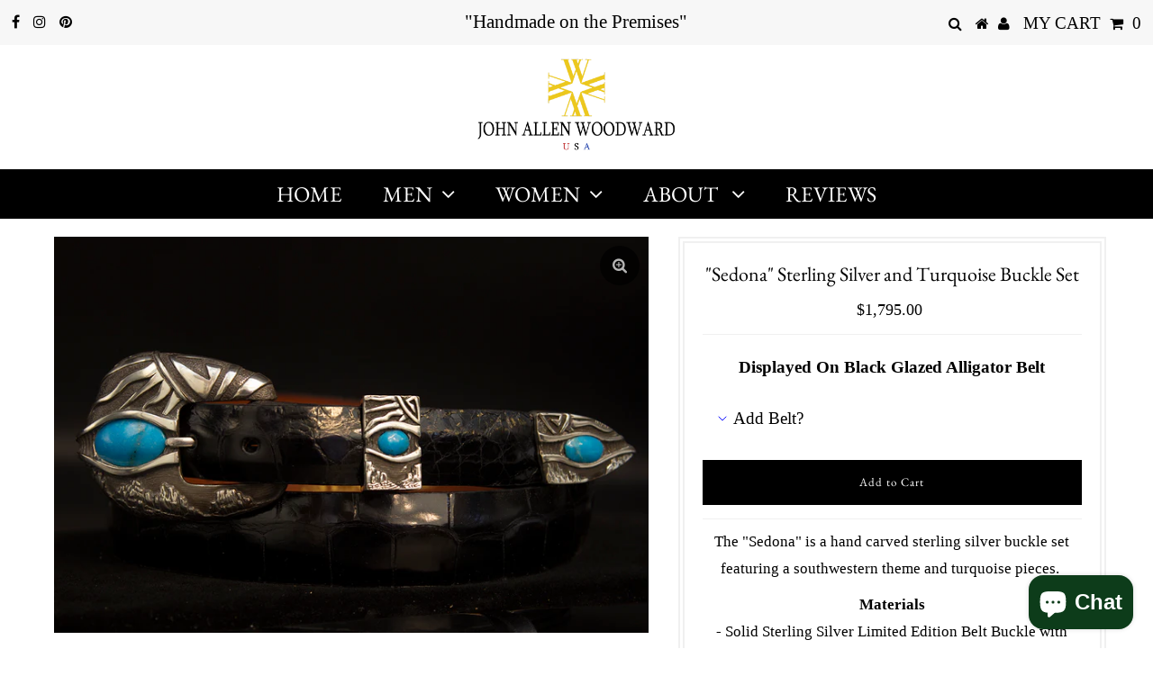

--- FILE ---
content_type: text/html; charset=utf-8
request_url: https://johnallenwoodward.com/collections/buckle-sets/products/sedona-sterling-silver-and-turquoise-buckle-set
body_size: 18399
content:
<!DOCTYPE html>
<!--[if lt IE 7 ]><html class="ie ie6" lang="en"> <![endif]-->
<!--[if IE 7 ]><html class="ie ie7" lang="en"> <![endif]-->
<!--[if IE 8 ]><html class="ie ie8" lang="en"> <![endif]-->
<!--[if (gte IE 9)|!(IE)]><!--><html lang="en" class="no-js"> <!--<![endif]-->
<head>

  <meta charset="utf-8" />
  

<meta property="og:type" content="product">
<meta property="og:title" content="&quot;Sedona&quot; Sterling Silver and Turquoise Buckle Set">
<meta property="og:url" content="https://johnallenwoodward.com/products/sedona-sterling-silver-and-turquoise-buckle-set">
<meta property="og:description" content="The &quot;Sedona&quot; is a hand carved sterling silver buckle set featuring a southwestern theme and turquoise pieces. 
Materials- Solid Sterling Silver Limited Edition Belt Buckle with Turquoise- Handmade and Signed by John Allen Woodward
Size- Width: 1&quot;- Belt Sold Separately">

<meta property="og:image" content="http://johnallenwoodward.com/cdn/shop/products/newsedonabuckleset_grande.jpg?v=1646223856">
<meta property="og:image:secure_url" content="https://johnallenwoodward.com/cdn/shop/products/newsedonabuckleset_grande.jpg?v=1646223856">

<meta property="og:price:amount" content="1,795.00">
<meta property="og:price:currency" content="USD">

<meta property="og:site_name" content="JohnAllenWoodward">



<meta name="twitter:card" content="summary">


<meta name="twitter:site" content="@">


<meta name="twitter:title" content="&quot;Sedona&quot; Sterling Silver and Turquoise Buckle Set">
<meta name="twitter:description" content="The &quot;Sedona&quot; is a hand carved sterling silver buckle set featuring a southwestern theme and turquoise pieces. 
Materials- Solid Sterling Silver Limited Edition Belt Buckle with Turquoise- Handmade and">
<meta name="twitter:image" content="https://johnallenwoodward.com/cdn/shop/products/newsedonabuckleset_large.jpg?v=1646223856">
<meta name="twitter:image:width" content="480">
<meta name="twitter:image:height" content="480">


  <!-- Basic Page Needs
================================================== -->

  <title>
    &quot;Sedona&quot; Sterling Silver and Turquoise Buckle Set &ndash; JohnAllenWoodward
  </title>
  
  <meta name="description" content="The &quot;Sedona&quot; is a hand carved sterling silver buckle set featuring a southwestern theme and turquoise pieces.  Materials- Solid Sterling Silver Limited Edition Belt Buckle with Turquoise- Handmade and Signed by John Allen Woodward Size- Width: 1&quot;- Belt Sold Separately" />
  
  <link rel="canonical" href="https://johnallenwoodward.com/products/sedona-sterling-silver-and-turquoise-buckle-set" />

  <!-- CSS
================================================== -->

  <link href="//johnallenwoodward.com/cdn/shop/t/4/assets/stylesheet.css?v=25286277063397366411764952879" rel="stylesheet" type="text/css" media="all" />
  <link href="//johnallenwoodward.com/cdn/shop/t/4/assets/queries.css?v=176807041988240904411646761716" rel="stylesheet" type="text/css" media="all" />

  <!-- JS
================================================== -->

  <script src="//ajax.googleapis.com/ajax/libs/jquery/2.2.3/jquery.min.js" type="text/javascript"></script>
  <script src="//johnallenwoodward.com/cdn/shop/t/4/assets/eventemitter3.min.js?v=27939738353326123541646761691" type="text/javascript"></script>

  <script src="//johnallenwoodward.com/cdn/shop/t/4/assets/theme.js?v=69533040947145809231703110213" type="text/javascript"></script>
  <script src="//johnallenwoodward.com/cdn/shopifycloud/storefront/assets/themes_support/option_selection-b017cd28.js" type="text/javascript"></script>

  <!--[if lt IE 9]>
<script src="//html5shim.googlecode.com/svn/trunk/html5.js"></script>
<![endif]-->

  <meta name="viewport" content="width=device-width, initial-scale=1, maximum-scale=1">

  
    <link rel="shortcut icon" href="//johnallenwoodward.com/cdn/shop/files/woodward-mark_fitted_for_tee_32x32.png?v=1614713989" type="image/png" />
  

  
  <script>window.performance && window.performance.mark && window.performance.mark('shopify.content_for_header.start');</script><meta name="google-site-verification" content="lxN0Ga2koebUkJKw2HVCpxJg3wstsutJLPxfLcDJIdw">
<meta id="shopify-digital-wallet" name="shopify-digital-wallet" content="/46901985434/digital_wallets/dialog">
<meta name="shopify-checkout-api-token" content="a0d294ad801d02b0873e2b866d0e966b">
<meta id="in-context-paypal-metadata" data-shop-id="46901985434" data-venmo-supported="false" data-environment="production" data-locale="en_US" data-paypal-v4="true" data-currency="USD">
<link rel="alternate" type="application/json+oembed" href="https://johnallenwoodward.com/products/sedona-sterling-silver-and-turquoise-buckle-set.oembed">
<script async="async" src="/checkouts/internal/preloads.js?locale=en-US"></script>
<link rel="preconnect" href="https://shop.app" crossorigin="anonymous">
<script async="async" src="https://shop.app/checkouts/internal/preloads.js?locale=en-US&shop_id=46901985434" crossorigin="anonymous"></script>
<script id="apple-pay-shop-capabilities" type="application/json">{"shopId":46901985434,"countryCode":"US","currencyCode":"USD","merchantCapabilities":["supports3DS"],"merchantId":"gid:\/\/shopify\/Shop\/46901985434","merchantName":"JohnAllenWoodward","requiredBillingContactFields":["postalAddress","email","phone"],"requiredShippingContactFields":["postalAddress","email","phone"],"shippingType":"shipping","supportedNetworks":["visa","masterCard","amex","discover","elo","jcb"],"total":{"type":"pending","label":"JohnAllenWoodward","amount":"1.00"},"shopifyPaymentsEnabled":true,"supportsSubscriptions":true}</script>
<script id="shopify-features" type="application/json">{"accessToken":"a0d294ad801d02b0873e2b866d0e966b","betas":["rich-media-storefront-analytics"],"domain":"johnallenwoodward.com","predictiveSearch":true,"shopId":46901985434,"locale":"en"}</script>
<script>var Shopify = Shopify || {};
Shopify.shop = "johnallenwoodward.myshopify.com";
Shopify.locale = "en";
Shopify.currency = {"active":"USD","rate":"1.0"};
Shopify.country = "US";
Shopify.theme = {"name":"Testament-TH-18-MARCH-2021 with Installments me...","id":131392078054,"schema_name":"Testament","schema_version":"7.2.2","theme_store_id":623,"role":"main"};
Shopify.theme.handle = "null";
Shopify.theme.style = {"id":null,"handle":null};
Shopify.cdnHost = "johnallenwoodward.com/cdn";
Shopify.routes = Shopify.routes || {};
Shopify.routes.root = "/";</script>
<script type="module">!function(o){(o.Shopify=o.Shopify||{}).modules=!0}(window);</script>
<script>!function(o){function n(){var o=[];function n(){o.push(Array.prototype.slice.apply(arguments))}return n.q=o,n}var t=o.Shopify=o.Shopify||{};t.loadFeatures=n(),t.autoloadFeatures=n()}(window);</script>
<script>
  window.ShopifyPay = window.ShopifyPay || {};
  window.ShopifyPay.apiHost = "shop.app\/pay";
  window.ShopifyPay.redirectState = null;
</script>
<script id="shop-js-analytics" type="application/json">{"pageType":"product"}</script>
<script defer="defer" async type="module" src="//johnallenwoodward.com/cdn/shopifycloud/shop-js/modules/v2/client.init-shop-cart-sync_BT-GjEfc.en.esm.js"></script>
<script defer="defer" async type="module" src="//johnallenwoodward.com/cdn/shopifycloud/shop-js/modules/v2/chunk.common_D58fp_Oc.esm.js"></script>
<script defer="defer" async type="module" src="//johnallenwoodward.com/cdn/shopifycloud/shop-js/modules/v2/chunk.modal_xMitdFEc.esm.js"></script>
<script type="module">
  await import("//johnallenwoodward.com/cdn/shopifycloud/shop-js/modules/v2/client.init-shop-cart-sync_BT-GjEfc.en.esm.js");
await import("//johnallenwoodward.com/cdn/shopifycloud/shop-js/modules/v2/chunk.common_D58fp_Oc.esm.js");
await import("//johnallenwoodward.com/cdn/shopifycloud/shop-js/modules/v2/chunk.modal_xMitdFEc.esm.js");

  window.Shopify.SignInWithShop?.initShopCartSync?.({"fedCMEnabled":true,"windoidEnabled":true});

</script>
<script>
  window.Shopify = window.Shopify || {};
  if (!window.Shopify.featureAssets) window.Shopify.featureAssets = {};
  window.Shopify.featureAssets['shop-js'] = {"shop-cart-sync":["modules/v2/client.shop-cart-sync_DZOKe7Ll.en.esm.js","modules/v2/chunk.common_D58fp_Oc.esm.js","modules/v2/chunk.modal_xMitdFEc.esm.js"],"init-fed-cm":["modules/v2/client.init-fed-cm_B6oLuCjv.en.esm.js","modules/v2/chunk.common_D58fp_Oc.esm.js","modules/v2/chunk.modal_xMitdFEc.esm.js"],"shop-cash-offers":["modules/v2/client.shop-cash-offers_D2sdYoxE.en.esm.js","modules/v2/chunk.common_D58fp_Oc.esm.js","modules/v2/chunk.modal_xMitdFEc.esm.js"],"shop-login-button":["modules/v2/client.shop-login-button_QeVjl5Y3.en.esm.js","modules/v2/chunk.common_D58fp_Oc.esm.js","modules/v2/chunk.modal_xMitdFEc.esm.js"],"pay-button":["modules/v2/client.pay-button_DXTOsIq6.en.esm.js","modules/v2/chunk.common_D58fp_Oc.esm.js","modules/v2/chunk.modal_xMitdFEc.esm.js"],"shop-button":["modules/v2/client.shop-button_DQZHx9pm.en.esm.js","modules/v2/chunk.common_D58fp_Oc.esm.js","modules/v2/chunk.modal_xMitdFEc.esm.js"],"avatar":["modules/v2/client.avatar_BTnouDA3.en.esm.js"],"init-windoid":["modules/v2/client.init-windoid_CR1B-cfM.en.esm.js","modules/v2/chunk.common_D58fp_Oc.esm.js","modules/v2/chunk.modal_xMitdFEc.esm.js"],"init-shop-for-new-customer-accounts":["modules/v2/client.init-shop-for-new-customer-accounts_C_vY_xzh.en.esm.js","modules/v2/client.shop-login-button_QeVjl5Y3.en.esm.js","modules/v2/chunk.common_D58fp_Oc.esm.js","modules/v2/chunk.modal_xMitdFEc.esm.js"],"init-shop-email-lookup-coordinator":["modules/v2/client.init-shop-email-lookup-coordinator_BI7n9ZSv.en.esm.js","modules/v2/chunk.common_D58fp_Oc.esm.js","modules/v2/chunk.modal_xMitdFEc.esm.js"],"init-shop-cart-sync":["modules/v2/client.init-shop-cart-sync_BT-GjEfc.en.esm.js","modules/v2/chunk.common_D58fp_Oc.esm.js","modules/v2/chunk.modal_xMitdFEc.esm.js"],"shop-toast-manager":["modules/v2/client.shop-toast-manager_DiYdP3xc.en.esm.js","modules/v2/chunk.common_D58fp_Oc.esm.js","modules/v2/chunk.modal_xMitdFEc.esm.js"],"init-customer-accounts":["modules/v2/client.init-customer-accounts_D9ZNqS-Q.en.esm.js","modules/v2/client.shop-login-button_QeVjl5Y3.en.esm.js","modules/v2/chunk.common_D58fp_Oc.esm.js","modules/v2/chunk.modal_xMitdFEc.esm.js"],"init-customer-accounts-sign-up":["modules/v2/client.init-customer-accounts-sign-up_iGw4briv.en.esm.js","modules/v2/client.shop-login-button_QeVjl5Y3.en.esm.js","modules/v2/chunk.common_D58fp_Oc.esm.js","modules/v2/chunk.modal_xMitdFEc.esm.js"],"shop-follow-button":["modules/v2/client.shop-follow-button_CqMgW2wH.en.esm.js","modules/v2/chunk.common_D58fp_Oc.esm.js","modules/v2/chunk.modal_xMitdFEc.esm.js"],"checkout-modal":["modules/v2/client.checkout-modal_xHeaAweL.en.esm.js","modules/v2/chunk.common_D58fp_Oc.esm.js","modules/v2/chunk.modal_xMitdFEc.esm.js"],"shop-login":["modules/v2/client.shop-login_D91U-Q7h.en.esm.js","modules/v2/chunk.common_D58fp_Oc.esm.js","modules/v2/chunk.modal_xMitdFEc.esm.js"],"lead-capture":["modules/v2/client.lead-capture_BJmE1dJe.en.esm.js","modules/v2/chunk.common_D58fp_Oc.esm.js","modules/v2/chunk.modal_xMitdFEc.esm.js"],"payment-terms":["modules/v2/client.payment-terms_Ci9AEqFq.en.esm.js","modules/v2/chunk.common_D58fp_Oc.esm.js","modules/v2/chunk.modal_xMitdFEc.esm.js"]};
</script>
<script>(function() {
  var isLoaded = false;
  function asyncLoad() {
    if (isLoaded) return;
    isLoaded = true;
    var urls = ["\/\/d1liekpayvooaz.cloudfront.net\/apps\/customizery\/customizery.js?shop=johnallenwoodward.myshopify.com","https:\/\/chimpstatic.com\/mcjs-connected\/js\/users\/4972da5ab43a8c9017a20bff6\/7b7959670350f6a18cdebf1a5.js?shop=johnallenwoodward.myshopify.com","https:\/\/ecommerce-editor-connector.live.gelato.tech\/ecommerce-editor\/v1\/shopify.esm.js?c=026f55f0-7e9e-44ba-b6c4-200c98f80440\u0026s=fa6b2d4e-1c44-4eab-9c18-4ea33dd09bb4\u0026shop=johnallenwoodward.myshopify.com"];
    for (var i = 0; i < urls.length; i++) {
      var s = document.createElement('script');
      s.type = 'text/javascript';
      s.async = true;
      s.src = urls[i];
      var x = document.getElementsByTagName('script')[0];
      x.parentNode.insertBefore(s, x);
    }
  };
  if(window.attachEvent) {
    window.attachEvent('onload', asyncLoad);
  } else {
    window.addEventListener('load', asyncLoad, false);
  }
})();</script>
<script id="__st">var __st={"a":46901985434,"offset":-25200,"reqid":"532f943a-bd16-47c0-8a55-a867f7b310a1-1769223601","pageurl":"johnallenwoodward.com\/collections\/buckle-sets\/products\/sedona-sterling-silver-and-turquoise-buckle-set","u":"00a4c0c1d822","p":"product","rtyp":"product","rid":5767918846106};</script>
<script>window.ShopifyPaypalV4VisibilityTracking = true;</script>
<script id="captcha-bootstrap">!function(){'use strict';const t='contact',e='account',n='new_comment',o=[[t,t],['blogs',n],['comments',n],[t,'customer']],c=[[e,'customer_login'],[e,'guest_login'],[e,'recover_customer_password'],[e,'create_customer']],r=t=>t.map((([t,e])=>`form[action*='/${t}']:not([data-nocaptcha='true']) input[name='form_type'][value='${e}']`)).join(','),a=t=>()=>t?[...document.querySelectorAll(t)].map((t=>t.form)):[];function s(){const t=[...o],e=r(t);return a(e)}const i='password',u='form_key',d=['recaptcha-v3-token','g-recaptcha-response','h-captcha-response',i],f=()=>{try{return window.sessionStorage}catch{return}},m='__shopify_v',_=t=>t.elements[u];function p(t,e,n=!1){try{const o=window.sessionStorage,c=JSON.parse(o.getItem(e)),{data:r}=function(t){const{data:e,action:n}=t;return t[m]||n?{data:e,action:n}:{data:t,action:n}}(c);for(const[e,n]of Object.entries(r))t.elements[e]&&(t.elements[e].value=n);n&&o.removeItem(e)}catch(o){console.error('form repopulation failed',{error:o})}}const l='form_type',E='cptcha';function T(t){t.dataset[E]=!0}const w=window,h=w.document,L='Shopify',v='ce_forms',y='captcha';let A=!1;((t,e)=>{const n=(g='f06e6c50-85a8-45c8-87d0-21a2b65856fe',I='https://cdn.shopify.com/shopifycloud/storefront-forms-hcaptcha/ce_storefront_forms_captcha_hcaptcha.v1.5.2.iife.js',D={infoText:'Protected by hCaptcha',privacyText:'Privacy',termsText:'Terms'},(t,e,n)=>{const o=w[L][v],c=o.bindForm;if(c)return c(t,g,e,D).then(n);var r;o.q.push([[t,g,e,D],n]),r=I,A||(h.body.append(Object.assign(h.createElement('script'),{id:'captcha-provider',async:!0,src:r})),A=!0)});var g,I,D;w[L]=w[L]||{},w[L][v]=w[L][v]||{},w[L][v].q=[],w[L][y]=w[L][y]||{},w[L][y].protect=function(t,e){n(t,void 0,e),T(t)},Object.freeze(w[L][y]),function(t,e,n,w,h,L){const[v,y,A,g]=function(t,e,n){const i=e?o:[],u=t?c:[],d=[...i,...u],f=r(d),m=r(i),_=r(d.filter((([t,e])=>n.includes(e))));return[a(f),a(m),a(_),s()]}(w,h,L),I=t=>{const e=t.target;return e instanceof HTMLFormElement?e:e&&e.form},D=t=>v().includes(t);t.addEventListener('submit',(t=>{const e=I(t);if(!e)return;const n=D(e)&&!e.dataset.hcaptchaBound&&!e.dataset.recaptchaBound,o=_(e),c=g().includes(e)&&(!o||!o.value);(n||c)&&t.preventDefault(),c&&!n&&(function(t){try{if(!f())return;!function(t){const e=f();if(!e)return;const n=_(t);if(!n)return;const o=n.value;o&&e.removeItem(o)}(t);const e=Array.from(Array(32),(()=>Math.random().toString(36)[2])).join('');!function(t,e){_(t)||t.append(Object.assign(document.createElement('input'),{type:'hidden',name:u})),t.elements[u].value=e}(t,e),function(t,e){const n=f();if(!n)return;const o=[...t.querySelectorAll(`input[type='${i}']`)].map((({name:t})=>t)),c=[...d,...o],r={};for(const[a,s]of new FormData(t).entries())c.includes(a)||(r[a]=s);n.setItem(e,JSON.stringify({[m]:1,action:t.action,data:r}))}(t,e)}catch(e){console.error('failed to persist form',e)}}(e),e.submit())}));const S=(t,e)=>{t&&!t.dataset[E]&&(n(t,e.some((e=>e===t))),T(t))};for(const o of['focusin','change'])t.addEventListener(o,(t=>{const e=I(t);D(e)&&S(e,y())}));const B=e.get('form_key'),M=e.get(l),P=B&&M;t.addEventListener('DOMContentLoaded',(()=>{const t=y();if(P)for(const e of t)e.elements[l].value===M&&p(e,B);[...new Set([...A(),...v().filter((t=>'true'===t.dataset.shopifyCaptcha))])].forEach((e=>S(e,t)))}))}(h,new URLSearchParams(w.location.search),n,t,e,['guest_login'])})(!0,!0)}();</script>
<script integrity="sha256-4kQ18oKyAcykRKYeNunJcIwy7WH5gtpwJnB7kiuLZ1E=" data-source-attribution="shopify.loadfeatures" defer="defer" src="//johnallenwoodward.com/cdn/shopifycloud/storefront/assets/storefront/load_feature-a0a9edcb.js" crossorigin="anonymous"></script>
<script crossorigin="anonymous" defer="defer" src="//johnallenwoodward.com/cdn/shopifycloud/storefront/assets/shopify_pay/storefront-65b4c6d7.js?v=20250812"></script>
<script data-source-attribution="shopify.dynamic_checkout.dynamic.init">var Shopify=Shopify||{};Shopify.PaymentButton=Shopify.PaymentButton||{isStorefrontPortableWallets:!0,init:function(){window.Shopify.PaymentButton.init=function(){};var t=document.createElement("script");t.src="https://johnallenwoodward.com/cdn/shopifycloud/portable-wallets/latest/portable-wallets.en.js",t.type="module",document.head.appendChild(t)}};
</script>
<script data-source-attribution="shopify.dynamic_checkout.buyer_consent">
  function portableWalletsHideBuyerConsent(e){var t=document.getElementById("shopify-buyer-consent"),n=document.getElementById("shopify-subscription-policy-button");t&&n&&(t.classList.add("hidden"),t.setAttribute("aria-hidden","true"),n.removeEventListener("click",e))}function portableWalletsShowBuyerConsent(e){var t=document.getElementById("shopify-buyer-consent"),n=document.getElementById("shopify-subscription-policy-button");t&&n&&(t.classList.remove("hidden"),t.removeAttribute("aria-hidden"),n.addEventListener("click",e))}window.Shopify?.PaymentButton&&(window.Shopify.PaymentButton.hideBuyerConsent=portableWalletsHideBuyerConsent,window.Shopify.PaymentButton.showBuyerConsent=portableWalletsShowBuyerConsent);
</script>
<script data-source-attribution="shopify.dynamic_checkout.cart.bootstrap">document.addEventListener("DOMContentLoaded",(function(){function t(){return document.querySelector("shopify-accelerated-checkout-cart, shopify-accelerated-checkout")}if(t())Shopify.PaymentButton.init();else{new MutationObserver((function(e,n){t()&&(Shopify.PaymentButton.init(),n.disconnect())})).observe(document.body,{childList:!0,subtree:!0})}}));
</script>
<link id="shopify-accelerated-checkout-styles" rel="stylesheet" media="screen" href="https://johnallenwoodward.com/cdn/shopifycloud/portable-wallets/latest/accelerated-checkout-backwards-compat.css" crossorigin="anonymous">
<style id="shopify-accelerated-checkout-cart">
        #shopify-buyer-consent {
  margin-top: 1em;
  display: inline-block;
  width: 100%;
}

#shopify-buyer-consent.hidden {
  display: none;
}

#shopify-subscription-policy-button {
  background: none;
  border: none;
  padding: 0;
  text-decoration: underline;
  font-size: inherit;
  cursor: pointer;
}

#shopify-subscription-policy-button::before {
  box-shadow: none;
}

      </style>

<script>window.performance && window.performance.mark && window.performance.mark('shopify.content_for_header.end');</script>
  <script type="text/javascript">
    new WOW().init();
  </script>
<script src="https://cdn.shopify.com/extensions/e8878072-2f6b-4e89-8082-94b04320908d/inbox-1254/assets/inbox-chat-loader.js" type="text/javascript" defer="defer"></script>
<link href="https://monorail-edge.shopifysvc.com" rel="dns-prefetch">
<script>(function(){if ("sendBeacon" in navigator && "performance" in window) {try {var session_token_from_headers = performance.getEntriesByType('navigation')[0].serverTiming.find(x => x.name == '_s').description;} catch {var session_token_from_headers = undefined;}var session_cookie_matches = document.cookie.match(/_shopify_s=([^;]*)/);var session_token_from_cookie = session_cookie_matches && session_cookie_matches.length === 2 ? session_cookie_matches[1] : "";var session_token = session_token_from_headers || session_token_from_cookie || "";function handle_abandonment_event(e) {var entries = performance.getEntries().filter(function(entry) {return /monorail-edge.shopifysvc.com/.test(entry.name);});if (!window.abandonment_tracked && entries.length === 0) {window.abandonment_tracked = true;var currentMs = Date.now();var navigation_start = performance.timing.navigationStart;var payload = {shop_id: 46901985434,url: window.location.href,navigation_start,duration: currentMs - navigation_start,session_token,page_type: "product"};window.navigator.sendBeacon("https://monorail-edge.shopifysvc.com/v1/produce", JSON.stringify({schema_id: "online_store_buyer_site_abandonment/1.1",payload: payload,metadata: {event_created_at_ms: currentMs,event_sent_at_ms: currentMs}}));}}window.addEventListener('pagehide', handle_abandonment_event);}}());</script>
<script id="web-pixels-manager-setup">(function e(e,d,r,n,o){if(void 0===o&&(o={}),!Boolean(null===(a=null===(i=window.Shopify)||void 0===i?void 0:i.analytics)||void 0===a?void 0:a.replayQueue)){var i,a;window.Shopify=window.Shopify||{};var t=window.Shopify;t.analytics=t.analytics||{};var s=t.analytics;s.replayQueue=[],s.publish=function(e,d,r){return s.replayQueue.push([e,d,r]),!0};try{self.performance.mark("wpm:start")}catch(e){}var l=function(){var e={modern:/Edge?\/(1{2}[4-9]|1[2-9]\d|[2-9]\d{2}|\d{4,})\.\d+(\.\d+|)|Firefox\/(1{2}[4-9]|1[2-9]\d|[2-9]\d{2}|\d{4,})\.\d+(\.\d+|)|Chrom(ium|e)\/(9{2}|\d{3,})\.\d+(\.\d+|)|(Maci|X1{2}).+ Version\/(15\.\d+|(1[6-9]|[2-9]\d|\d{3,})\.\d+)([,.]\d+|)( \(\w+\)|)( Mobile\/\w+|) Safari\/|Chrome.+OPR\/(9{2}|\d{3,})\.\d+\.\d+|(CPU[ +]OS|iPhone[ +]OS|CPU[ +]iPhone|CPU IPhone OS|CPU iPad OS)[ +]+(15[._]\d+|(1[6-9]|[2-9]\d|\d{3,})[._]\d+)([._]\d+|)|Android:?[ /-](13[3-9]|1[4-9]\d|[2-9]\d{2}|\d{4,})(\.\d+|)(\.\d+|)|Android.+Firefox\/(13[5-9]|1[4-9]\d|[2-9]\d{2}|\d{4,})\.\d+(\.\d+|)|Android.+Chrom(ium|e)\/(13[3-9]|1[4-9]\d|[2-9]\d{2}|\d{4,})\.\d+(\.\d+|)|SamsungBrowser\/([2-9]\d|\d{3,})\.\d+/,legacy:/Edge?\/(1[6-9]|[2-9]\d|\d{3,})\.\d+(\.\d+|)|Firefox\/(5[4-9]|[6-9]\d|\d{3,})\.\d+(\.\d+|)|Chrom(ium|e)\/(5[1-9]|[6-9]\d|\d{3,})\.\d+(\.\d+|)([\d.]+$|.*Safari\/(?![\d.]+ Edge\/[\d.]+$))|(Maci|X1{2}).+ Version\/(10\.\d+|(1[1-9]|[2-9]\d|\d{3,})\.\d+)([,.]\d+|)( \(\w+\)|)( Mobile\/\w+|) Safari\/|Chrome.+OPR\/(3[89]|[4-9]\d|\d{3,})\.\d+\.\d+|(CPU[ +]OS|iPhone[ +]OS|CPU[ +]iPhone|CPU IPhone OS|CPU iPad OS)[ +]+(10[._]\d+|(1[1-9]|[2-9]\d|\d{3,})[._]\d+)([._]\d+|)|Android:?[ /-](13[3-9]|1[4-9]\d|[2-9]\d{2}|\d{4,})(\.\d+|)(\.\d+|)|Mobile Safari.+OPR\/([89]\d|\d{3,})\.\d+\.\d+|Android.+Firefox\/(13[5-9]|1[4-9]\d|[2-9]\d{2}|\d{4,})\.\d+(\.\d+|)|Android.+Chrom(ium|e)\/(13[3-9]|1[4-9]\d|[2-9]\d{2}|\d{4,})\.\d+(\.\d+|)|Android.+(UC? ?Browser|UCWEB|U3)[ /]?(15\.([5-9]|\d{2,})|(1[6-9]|[2-9]\d|\d{3,})\.\d+)\.\d+|SamsungBrowser\/(5\.\d+|([6-9]|\d{2,})\.\d+)|Android.+MQ{2}Browser\/(14(\.(9|\d{2,})|)|(1[5-9]|[2-9]\d|\d{3,})(\.\d+|))(\.\d+|)|K[Aa][Ii]OS\/(3\.\d+|([4-9]|\d{2,})\.\d+)(\.\d+|)/},d=e.modern,r=e.legacy,n=navigator.userAgent;return n.match(d)?"modern":n.match(r)?"legacy":"unknown"}(),u="modern"===l?"modern":"legacy",c=(null!=n?n:{modern:"",legacy:""})[u],f=function(e){return[e.baseUrl,"/wpm","/b",e.hashVersion,"modern"===e.buildTarget?"m":"l",".js"].join("")}({baseUrl:d,hashVersion:r,buildTarget:u}),m=function(e){var d=e.version,r=e.bundleTarget,n=e.surface,o=e.pageUrl,i=e.monorailEndpoint;return{emit:function(e){var a=e.status,t=e.errorMsg,s=(new Date).getTime(),l=JSON.stringify({metadata:{event_sent_at_ms:s},events:[{schema_id:"web_pixels_manager_load/3.1",payload:{version:d,bundle_target:r,page_url:o,status:a,surface:n,error_msg:t},metadata:{event_created_at_ms:s}}]});if(!i)return console&&console.warn&&console.warn("[Web Pixels Manager] No Monorail endpoint provided, skipping logging."),!1;try{return self.navigator.sendBeacon.bind(self.navigator)(i,l)}catch(e){}var u=new XMLHttpRequest;try{return u.open("POST",i,!0),u.setRequestHeader("Content-Type","text/plain"),u.send(l),!0}catch(e){return console&&console.warn&&console.warn("[Web Pixels Manager] Got an unhandled error while logging to Monorail."),!1}}}}({version:r,bundleTarget:l,surface:e.surface,pageUrl:self.location.href,monorailEndpoint:e.monorailEndpoint});try{o.browserTarget=l,function(e){var d=e.src,r=e.async,n=void 0===r||r,o=e.onload,i=e.onerror,a=e.sri,t=e.scriptDataAttributes,s=void 0===t?{}:t,l=document.createElement("script"),u=document.querySelector("head"),c=document.querySelector("body");if(l.async=n,l.src=d,a&&(l.integrity=a,l.crossOrigin="anonymous"),s)for(var f in s)if(Object.prototype.hasOwnProperty.call(s,f))try{l.dataset[f]=s[f]}catch(e){}if(o&&l.addEventListener("load",o),i&&l.addEventListener("error",i),u)u.appendChild(l);else{if(!c)throw new Error("Did not find a head or body element to append the script");c.appendChild(l)}}({src:f,async:!0,onload:function(){if(!function(){var e,d;return Boolean(null===(d=null===(e=window.Shopify)||void 0===e?void 0:e.analytics)||void 0===d?void 0:d.initialized)}()){var d=window.webPixelsManager.init(e)||void 0;if(d){var r=window.Shopify.analytics;r.replayQueue.forEach((function(e){var r=e[0],n=e[1],o=e[2];d.publishCustomEvent(r,n,o)})),r.replayQueue=[],r.publish=d.publishCustomEvent,r.visitor=d.visitor,r.initialized=!0}}},onerror:function(){return m.emit({status:"failed",errorMsg:"".concat(f," has failed to load")})},sri:function(e){var d=/^sha384-[A-Za-z0-9+/=]+$/;return"string"==typeof e&&d.test(e)}(c)?c:"",scriptDataAttributes:o}),m.emit({status:"loading"})}catch(e){m.emit({status:"failed",errorMsg:(null==e?void 0:e.message)||"Unknown error"})}}})({shopId: 46901985434,storefrontBaseUrl: "https://johnallenwoodward.com",extensionsBaseUrl: "https://extensions.shopifycdn.com/cdn/shopifycloud/web-pixels-manager",monorailEndpoint: "https://monorail-edge.shopifysvc.com/unstable/produce_batch",surface: "storefront-renderer",enabledBetaFlags: ["2dca8a86"],webPixelsConfigList: [{"id":"438862054","configuration":"{\"config\":\"{\\\"pixel_id\\\":\\\"G-HS8ZZWTR8Y\\\",\\\"target_country\\\":\\\"US\\\",\\\"gtag_events\\\":[{\\\"type\\\":\\\"begin_checkout\\\",\\\"action_label\\\":[\\\"G-HS8ZZWTR8Y\\\",\\\"AW-1069122800\\\/du-LCOLy0NoDEPCJ5v0D\\\"]},{\\\"type\\\":\\\"search\\\",\\\"action_label\\\":[\\\"G-HS8ZZWTR8Y\\\",\\\"AW-1069122800\\\/jZ8sCOXy0NoDEPCJ5v0D\\\"]},{\\\"type\\\":\\\"view_item\\\",\\\"action_label\\\":[\\\"G-HS8ZZWTR8Y\\\",\\\"AW-1069122800\\\/NOj5CNzy0NoDEPCJ5v0D\\\",\\\"MC-8VFV8Q29HL\\\"]},{\\\"type\\\":\\\"purchase\\\",\\\"action_label\\\":[\\\"G-HS8ZZWTR8Y\\\",\\\"AW-1069122800\\\/9BvnCNny0NoDEPCJ5v0D\\\",\\\"MC-8VFV8Q29HL\\\"]},{\\\"type\\\":\\\"page_view\\\",\\\"action_label\\\":[\\\"G-HS8ZZWTR8Y\\\",\\\"AW-1069122800\\\/oJUFCNby0NoDEPCJ5v0D\\\",\\\"MC-8VFV8Q29HL\\\"]},{\\\"type\\\":\\\"add_payment_info\\\",\\\"action_label\\\":[\\\"G-HS8ZZWTR8Y\\\",\\\"AW-1069122800\\\/hIWPCOjy0NoDEPCJ5v0D\\\"]},{\\\"type\\\":\\\"add_to_cart\\\",\\\"action_label\\\":[\\\"G-HS8ZZWTR8Y\\\",\\\"AW-1069122800\\\/zWcPCN_y0NoDEPCJ5v0D\\\"]}],\\\"enable_monitoring_mode\\\":false}\"}","eventPayloadVersion":"v1","runtimeContext":"OPEN","scriptVersion":"b2a88bafab3e21179ed38636efcd8a93","type":"APP","apiClientId":1780363,"privacyPurposes":[],"dataSharingAdjustments":{"protectedCustomerApprovalScopes":["read_customer_address","read_customer_email","read_customer_name","read_customer_personal_data","read_customer_phone"]}},{"id":"187695334","configuration":"{\"pixel_id\":\"411383712874552\",\"pixel_type\":\"facebook_pixel\",\"metaapp_system_user_token\":\"-\"}","eventPayloadVersion":"v1","runtimeContext":"OPEN","scriptVersion":"ca16bc87fe92b6042fbaa3acc2fbdaa6","type":"APP","apiClientId":2329312,"privacyPurposes":["ANALYTICS","MARKETING","SALE_OF_DATA"],"dataSharingAdjustments":{"protectedCustomerApprovalScopes":["read_customer_address","read_customer_email","read_customer_name","read_customer_personal_data","read_customer_phone"]}},{"id":"66781414","configuration":"{\"tagID\":\"2613356609680\"}","eventPayloadVersion":"v1","runtimeContext":"STRICT","scriptVersion":"18031546ee651571ed29edbe71a3550b","type":"APP","apiClientId":3009811,"privacyPurposes":["ANALYTICS","MARKETING","SALE_OF_DATA"],"dataSharingAdjustments":{"protectedCustomerApprovalScopes":["read_customer_address","read_customer_email","read_customer_name","read_customer_personal_data","read_customer_phone"]}},{"id":"20447462","configuration":"{\"myshopifyDomain\":\"johnallenwoodward.myshopify.com\"}","eventPayloadVersion":"v1","runtimeContext":"STRICT","scriptVersion":"23b97d18e2aa74363140dc29c9284e87","type":"APP","apiClientId":2775569,"privacyPurposes":["ANALYTICS","MARKETING","SALE_OF_DATA"],"dataSharingAdjustments":{"protectedCustomerApprovalScopes":["read_customer_address","read_customer_email","read_customer_name","read_customer_phone","read_customer_personal_data"]}},{"id":"77332710","eventPayloadVersion":"v1","runtimeContext":"LAX","scriptVersion":"1","type":"CUSTOM","privacyPurposes":["ANALYTICS"],"name":"Google Analytics tag (migrated)"},{"id":"shopify-app-pixel","configuration":"{}","eventPayloadVersion":"v1","runtimeContext":"STRICT","scriptVersion":"0450","apiClientId":"shopify-pixel","type":"APP","privacyPurposes":["ANALYTICS","MARKETING"]},{"id":"shopify-custom-pixel","eventPayloadVersion":"v1","runtimeContext":"LAX","scriptVersion":"0450","apiClientId":"shopify-pixel","type":"CUSTOM","privacyPurposes":["ANALYTICS","MARKETING"]}],isMerchantRequest: false,initData: {"shop":{"name":"JohnAllenWoodward","paymentSettings":{"currencyCode":"USD"},"myshopifyDomain":"johnallenwoodward.myshopify.com","countryCode":"US","storefrontUrl":"https:\/\/johnallenwoodward.com"},"customer":null,"cart":null,"checkout":null,"productVariants":[{"price":{"amount":1795.0,"currencyCode":"USD"},"product":{"title":"\"Sedona\" Sterling Silver and Turquoise Buckle Set","vendor":"JohnAllenWoodward","id":"5767918846106","untranslatedTitle":"\"Sedona\" Sterling Silver and Turquoise Buckle Set","url":"\/products\/sedona-sterling-silver-and-turquoise-buckle-set","type":"with Black Glazed alligator belt"},"id":"39318565093530","image":{"src":"\/\/johnallenwoodward.com\/cdn\/shop\/products\/newsedonabuckleset.jpg?v=1646223856"},"sku":"hscssb-7","title":"Default Title","untranslatedTitle":"Default Title"}],"purchasingCompany":null},},"https://johnallenwoodward.com/cdn","fcfee988w5aeb613cpc8e4bc33m6693e112",{"modern":"","legacy":""},{"shopId":"46901985434","storefrontBaseUrl":"https:\/\/johnallenwoodward.com","extensionBaseUrl":"https:\/\/extensions.shopifycdn.com\/cdn\/shopifycloud\/web-pixels-manager","surface":"storefront-renderer","enabledBetaFlags":"[\"2dca8a86\"]","isMerchantRequest":"false","hashVersion":"fcfee988w5aeb613cpc8e4bc33m6693e112","publish":"custom","events":"[[\"page_viewed\",{}],[\"product_viewed\",{\"productVariant\":{\"price\":{\"amount\":1795.0,\"currencyCode\":\"USD\"},\"product\":{\"title\":\"\\\"Sedona\\\" Sterling Silver and Turquoise Buckle Set\",\"vendor\":\"JohnAllenWoodward\",\"id\":\"5767918846106\",\"untranslatedTitle\":\"\\\"Sedona\\\" Sterling Silver and Turquoise Buckle Set\",\"url\":\"\/products\/sedona-sterling-silver-and-turquoise-buckle-set\",\"type\":\"with Black Glazed alligator belt\"},\"id\":\"39318565093530\",\"image\":{\"src\":\"\/\/johnallenwoodward.com\/cdn\/shop\/products\/newsedonabuckleset.jpg?v=1646223856\"},\"sku\":\"hscssb-7\",\"title\":\"Default Title\",\"untranslatedTitle\":\"Default Title\"}}]]"});</script><script>
  window.ShopifyAnalytics = window.ShopifyAnalytics || {};
  window.ShopifyAnalytics.meta = window.ShopifyAnalytics.meta || {};
  window.ShopifyAnalytics.meta.currency = 'USD';
  var meta = {"product":{"id":5767918846106,"gid":"gid:\/\/shopify\/Product\/5767918846106","vendor":"JohnAllenWoodward","type":"with Black Glazed alligator belt","handle":"sedona-sterling-silver-and-turquoise-buckle-set","variants":[{"id":39318565093530,"price":179500,"name":"\"Sedona\" Sterling Silver and Turquoise Buckle Set","public_title":null,"sku":"hscssb-7"}],"remote":false},"page":{"pageType":"product","resourceType":"product","resourceId":5767918846106,"requestId":"532f943a-bd16-47c0-8a55-a867f7b310a1-1769223601"}};
  for (var attr in meta) {
    window.ShopifyAnalytics.meta[attr] = meta[attr];
  }
</script>
<script class="analytics">
  (function () {
    var customDocumentWrite = function(content) {
      var jquery = null;

      if (window.jQuery) {
        jquery = window.jQuery;
      } else if (window.Checkout && window.Checkout.$) {
        jquery = window.Checkout.$;
      }

      if (jquery) {
        jquery('body').append(content);
      }
    };

    var hasLoggedConversion = function(token) {
      if (token) {
        return document.cookie.indexOf('loggedConversion=' + token) !== -1;
      }
      return false;
    }

    var setCookieIfConversion = function(token) {
      if (token) {
        var twoMonthsFromNow = new Date(Date.now());
        twoMonthsFromNow.setMonth(twoMonthsFromNow.getMonth() + 2);

        document.cookie = 'loggedConversion=' + token + '; expires=' + twoMonthsFromNow;
      }
    }

    var trekkie = window.ShopifyAnalytics.lib = window.trekkie = window.trekkie || [];
    if (trekkie.integrations) {
      return;
    }
    trekkie.methods = [
      'identify',
      'page',
      'ready',
      'track',
      'trackForm',
      'trackLink'
    ];
    trekkie.factory = function(method) {
      return function() {
        var args = Array.prototype.slice.call(arguments);
        args.unshift(method);
        trekkie.push(args);
        return trekkie;
      };
    };
    for (var i = 0; i < trekkie.methods.length; i++) {
      var key = trekkie.methods[i];
      trekkie[key] = trekkie.factory(key);
    }
    trekkie.load = function(config) {
      trekkie.config = config || {};
      trekkie.config.initialDocumentCookie = document.cookie;
      var first = document.getElementsByTagName('script')[0];
      var script = document.createElement('script');
      script.type = 'text/javascript';
      script.onerror = function(e) {
        var scriptFallback = document.createElement('script');
        scriptFallback.type = 'text/javascript';
        scriptFallback.onerror = function(error) {
                var Monorail = {
      produce: function produce(monorailDomain, schemaId, payload) {
        var currentMs = new Date().getTime();
        var event = {
          schema_id: schemaId,
          payload: payload,
          metadata: {
            event_created_at_ms: currentMs,
            event_sent_at_ms: currentMs
          }
        };
        return Monorail.sendRequest("https://" + monorailDomain + "/v1/produce", JSON.stringify(event));
      },
      sendRequest: function sendRequest(endpointUrl, payload) {
        // Try the sendBeacon API
        if (window && window.navigator && typeof window.navigator.sendBeacon === 'function' && typeof window.Blob === 'function' && !Monorail.isIos12()) {
          var blobData = new window.Blob([payload], {
            type: 'text/plain'
          });

          if (window.navigator.sendBeacon(endpointUrl, blobData)) {
            return true;
          } // sendBeacon was not successful

        } // XHR beacon

        var xhr = new XMLHttpRequest();

        try {
          xhr.open('POST', endpointUrl);
          xhr.setRequestHeader('Content-Type', 'text/plain');
          xhr.send(payload);
        } catch (e) {
          console.log(e);
        }

        return false;
      },
      isIos12: function isIos12() {
        return window.navigator.userAgent.lastIndexOf('iPhone; CPU iPhone OS 12_') !== -1 || window.navigator.userAgent.lastIndexOf('iPad; CPU OS 12_') !== -1;
      }
    };
    Monorail.produce('monorail-edge.shopifysvc.com',
      'trekkie_storefront_load_errors/1.1',
      {shop_id: 46901985434,
      theme_id: 131392078054,
      app_name: "storefront",
      context_url: window.location.href,
      source_url: "//johnallenwoodward.com/cdn/s/trekkie.storefront.8d95595f799fbf7e1d32231b9a28fd43b70c67d3.min.js"});

        };
        scriptFallback.async = true;
        scriptFallback.src = '//johnallenwoodward.com/cdn/s/trekkie.storefront.8d95595f799fbf7e1d32231b9a28fd43b70c67d3.min.js';
        first.parentNode.insertBefore(scriptFallback, first);
      };
      script.async = true;
      script.src = '//johnallenwoodward.com/cdn/s/trekkie.storefront.8d95595f799fbf7e1d32231b9a28fd43b70c67d3.min.js';
      first.parentNode.insertBefore(script, first);
    };
    trekkie.load(
      {"Trekkie":{"appName":"storefront","development":false,"defaultAttributes":{"shopId":46901985434,"isMerchantRequest":null,"themeId":131392078054,"themeCityHash":"13195157540017724565","contentLanguage":"en","currency":"USD","eventMetadataId":"f6054738-c061-47ba-b40d-6557d9273157"},"isServerSideCookieWritingEnabled":true,"monorailRegion":"shop_domain","enabledBetaFlags":["65f19447"]},"Session Attribution":{},"S2S":{"facebookCapiEnabled":true,"source":"trekkie-storefront-renderer","apiClientId":580111}}
    );

    var loaded = false;
    trekkie.ready(function() {
      if (loaded) return;
      loaded = true;

      window.ShopifyAnalytics.lib = window.trekkie;

      var originalDocumentWrite = document.write;
      document.write = customDocumentWrite;
      try { window.ShopifyAnalytics.merchantGoogleAnalytics.call(this); } catch(error) {};
      document.write = originalDocumentWrite;

      window.ShopifyAnalytics.lib.page(null,{"pageType":"product","resourceType":"product","resourceId":5767918846106,"requestId":"532f943a-bd16-47c0-8a55-a867f7b310a1-1769223601","shopifyEmitted":true});

      var match = window.location.pathname.match(/checkouts\/(.+)\/(thank_you|post_purchase)/)
      var token = match? match[1]: undefined;
      if (!hasLoggedConversion(token)) {
        setCookieIfConversion(token);
        window.ShopifyAnalytics.lib.track("Viewed Product",{"currency":"USD","variantId":39318565093530,"productId":5767918846106,"productGid":"gid:\/\/shopify\/Product\/5767918846106","name":"\"Sedona\" Sterling Silver and Turquoise Buckle Set","price":"1795.00","sku":"hscssb-7","brand":"JohnAllenWoodward","variant":null,"category":"with Black Glazed alligator belt","nonInteraction":true,"remote":false},undefined,undefined,{"shopifyEmitted":true});
      window.ShopifyAnalytics.lib.track("monorail:\/\/trekkie_storefront_viewed_product\/1.1",{"currency":"USD","variantId":39318565093530,"productId":5767918846106,"productGid":"gid:\/\/shopify\/Product\/5767918846106","name":"\"Sedona\" Sterling Silver and Turquoise Buckle Set","price":"1795.00","sku":"hscssb-7","brand":"JohnAllenWoodward","variant":null,"category":"with Black Glazed alligator belt","nonInteraction":true,"remote":false,"referer":"https:\/\/johnallenwoodward.com\/collections\/buckle-sets\/products\/sedona-sterling-silver-and-turquoise-buckle-set"});
      }
    });


        var eventsListenerScript = document.createElement('script');
        eventsListenerScript.async = true;
        eventsListenerScript.src = "//johnallenwoodward.com/cdn/shopifycloud/storefront/assets/shop_events_listener-3da45d37.js";
        document.getElementsByTagName('head')[0].appendChild(eventsListenerScript);

})();</script>
  <script>
  if (!window.ga || (window.ga && typeof window.ga !== 'function')) {
    window.ga = function ga() {
      (window.ga.q = window.ga.q || []).push(arguments);
      if (window.Shopify && window.Shopify.analytics && typeof window.Shopify.analytics.publish === 'function') {
        window.Shopify.analytics.publish("ga_stub_called", {}, {sendTo: "google_osp_migration"});
      }
      console.error("Shopify's Google Analytics stub called with:", Array.from(arguments), "\nSee https://help.shopify.com/manual/promoting-marketing/pixels/pixel-migration#google for more information.");
    };
    if (window.Shopify && window.Shopify.analytics && typeof window.Shopify.analytics.publish === 'function') {
      window.Shopify.analytics.publish("ga_stub_initialized", {}, {sendTo: "google_osp_migration"});
    }
  }
</script>
<script
  defer
  src="https://johnallenwoodward.com/cdn/shopifycloud/perf-kit/shopify-perf-kit-3.0.4.min.js"
  data-application="storefront-renderer"
  data-shop-id="46901985434"
  data-render-region="gcp-us-east1"
  data-page-type="product"
  data-theme-instance-id="131392078054"
  data-theme-name="Testament"
  data-theme-version="7.2.2"
  data-monorail-region="shop_domain"
  data-resource-timing-sampling-rate="10"
  data-shs="true"
  data-shs-beacon="true"
  data-shs-export-with-fetch="true"
  data-shs-logs-sample-rate="1"
  data-shs-beacon-endpoint="https://johnallenwoodward.com/api/collect"
></script>
</head>
<body class="gridlock product">

<main id="panel" role="main">
  <div class="page-wrap">
    <div id="shopify-section-header" class="shopify-section"><div class="header-section" data-section-id="header" data-section-type="header-section">
  <header>
    
    <div class="gridlock-fluid">
      <div class="row">
        
        <div class="row" id="upper-content">
          <ul id="social-icons" class="desktop-4 tablet-6 mobile-3">
            <li><a href="https://www.facebook.com/Woodward.Maker" target="_blank"><i class="fa fa-facebook fa-2x" aria-hidden="true"></i></a></li>
            <li><a href="//instagram.com/johnallenwoodward/" target="_blank"><i class="fa fa-instagram fa-2x" aria-hidden="true"></i></a></li>
            
            <li><a href="https://www.pinterest.com/madebywoodward" target="_blank"><i class="fa fa-pinterest fa-2x" aria-hidden="true"></i></a></li>
            
            
            
            
            
          </ul><div id="hello" class="desktop-4 tablet-6 mobile-3">"Handmade on the Premises"
</div><ul id="cart" class="desktop-4  tablet-6 mobile-3">
            <li class="mm-trigger">
              <i class="fa fa-bars" aria-hidden="true"></i> MENU
            </li>
            <li class="seeks">
              <form action="/search" method="get" id="searchbox">
                <input type="text" name="q" class="search-input" id="q" placeholder="Search" />
                
                <input type="hidden" name="type" value="product">
                
              </form>
              <a href="#" class="search-icon"><i class="fa fa-search fa-2x" aria-hidden="true"></i></a>
            </li>
            <li><a href=""><i class="fa fa-home fa-2x" aria-hidden="true"></i></a>
            
              
                <li class="cust"><a href="/account/login"><i class="fa fa-user fa-2x" aria-hidden="true"></i></a></li>
              
            
<li><a class="my-cart-link" href="/cart">MY CART&nbsp; <i class="fa fa-shopping-cart fa-2x" aria-hidden="true"></i>&nbsp; <span id="item_count">0</span></a></li>
          </ul>
        </div>
        
      </div>
    </div>
    
  </header>
  <div class="header-wrapper">
    <div class="row">
      <div id="logo" class="desktop-12 tablet-6 mobile-3">
        
<a href="/">
          <img src="//johnallenwoodward.com/cdn/shop/files/LOGO_for_white_back_ground_800x.png?v=1614352214" alt="JohnAllenWoodward" itemprop="logo">
        </a>
        
      </div>
    </div>
    <div class="clear"></div>
    <nav>
      <ul id="main-nav" class="row">
      	
        
        


<li><a href="/" title="">Home</a></li>


        
        


<li class="dropdown has_sub_menu" aria-haspopup="true" aria-expanded="false"><a href="/pages/mens" title="">Men</a>
  <ul class="submenu">
    
    
    <li class="nest has_sub_menu" aria-haspopup="true" aria-expanded="false"><a href="/pages/mens-belts">Belts</a>
      <ul class="nested">
        
        <li><a href="/collections/alligator-belts">Alligator Belts</a></li>
        
        <li><a href="/collections/black-belts">Black Belts</a></li>
        
        <li><a href="/collections/brown-tan-and-cognac-belts">Brown and Tan Belts</a></li>
        
        <li><a href="/collections/rare-and-limited-edition-colors">Rare Color Belts</a></li>
        
        <li><a href="/collections/ostrich-belts">Ostrich Belts</a></li>
        
        <li><a href="/collections/python-belts">Python Belts</a></li>
        
        <li><a href="/collections/suede-belts">Suede Belts</a></li>
        
        <li><a href="/collections/dress-belts">Dress Belts</a></li>
        
        <li><a href="/collections/western-belts">Western Belts</a></li>
        
      </ul>
    </li>
    

    
    
    <li class="nest has_sub_menu" aria-haspopup="true" aria-expanded="false"><a href="/pages/buckles">Buckles</a>
      <ul class="nested">
        
        <li><a href="/collections/john-allen-woodward-signature-buckles">John Allen Woodward Signature</a></li>
        
        <li><a href="/collections/trophy-buckles">Trophy Buckles</a></li>
        
        <li><a href="/collections/buckle-sets">Buckle Sets</a></li>
        
        <li><a href="/collections/single-buckles">Single Buckles</a></li>
        
        <li><a href="/collections/western-buckles">Western Buckles</a></li>
        
        <li><a href="/collections/inlay-buckles">Stone Inlay Buckles</a></li>
        
        <li><a href="/collections/dress-buckles">Dress Buckles</a></li>
        
        <li><a href="/collections/solid-gold-buckles">Solid Gold Buckles</a></li>
        
        <li><a href="/collections/gold-and-silver-buckles">Gold and Silver Buckles</a></li>
        
        <li><a href="/collections/engraved-buckles">Engraved Buckles</a></li>
        
      </ul>
    </li>
    

    
    
    <li class="nest has_sub_menu" aria-haspopup="true" aria-expanded="false"><a href="/pages/wallets">Wallets</a>
      <ul class="nested">
        
        <li><a href="/collections/classic-billfolds">Classic Billfolds</a></li>
        
        <li><a href="/collections/coast-pocket-check-book-wallets">Coat Pocket / Check Book Wallets</a></li>
        
        <li><a href="/collections/front-pocket-wallets">Front Pocket Wallets</a></li>
        
        <li><a href="/collections/passport-wallets">Passport Wallets</a></li>
        
        <li><a href="/collections/card-holders">Card Holders</a></li>
        
        <li><a href="/collections/money-clip-wallets">Money Clip Wallets</a></li>
        
        <li><a href="/collections/money-clips">Money Clips</a></li>
        
        <li><a href="/collections/key-fobs">Key Fobs</a></li>
        
      </ul>
    </li>
    

    
    
    <li><a href="/collections/mens-boots">Boots</a></li>
    

    
    
    <li><a href="/collections/bolo-ties">Bolo Ties</a></li>
    

    
    
    <li class="nest has_sub_menu" aria-haspopup="true" aria-expanded="false"><a href="/collections/mens-watch-straps">Watch Straps</a>
      <ul class="nested">
        
        <li><a href="/collections/apple-watch-straps">Apple Watch Straps</a></li>
        
        <li><a href="/collections/mens-watch-straps">Replacement Watch Straps</a></li>
        
      </ul>
    </li>
    

    
    
    <li><a href="/collections/mens-jackets">Jackets</a></li>
    

    
    
    <li><a href="/collections/mens-bags">Bags</a></li>
    

    
    
    <li><a href="/products/gift-certificates">Gift Certificates</a></li>
    

    
    
    <li><a href="/collections/stocking-stuffer">Gift Ideas</a></li>
    

    
  </ul>
</li>


        
        


<li class="dropdown has_sub_menu" aria-haspopup="true" aria-expanded="false"><a href="/pages/womens" title="">Women</a>
  <ul class="submenu">
    
    
    <li><a href="/collections/womens-boots">Boots</a></li>
    

    
    
    <li><a href="/collections/womens-jackets">Jackets</a></li>
    

    
    
    <li><a href="/collections/womens-bags">Bags</a></li>
    

    
    
    <li><a href="/collections/womens-cuffs">Jewelry</a></li>
    

    
    
    <li><a href="/pages/mens-belts">Belts</a></li>
    

    
    
    <li><a href="/pages/buckles">Buckles</a></li>
    

    
    
    <li class="nest has_sub_menu" aria-haspopup="true" aria-expanded="false"><a href="/collections/womens-wallets-1">Wallets</a>
      <ul class="nested">
        
        <li><a href="/collections/womens-wallets-1">Women's Wallets</a></li>
        
        <li><a href="/collections/passport-wallets">Passport Wallet</a></li>
        
        <li><a href="/collections/key-fobs">Key Fobs</a></li>
        
      </ul>
    </li>
    

    
    
    <li class="nest has_sub_menu" aria-haspopup="true" aria-expanded="false"><a href="/collections/mens-watch-straps">Watch Straps</a>
      <ul class="nested">
        
        <li><a href="/collections/apple-watch-straps">Apple Watch Straps</a></li>
        
        <li><a href="/collections/mens-watch-straps">Replacement Watch Straps</a></li>
        
      </ul>
    </li>
    

    
    
    <li><a href="/collections/bolo-ties">Bolo Ties</a></li>
    

    
    
    <li><a href="/collections/concho-belts">Concho Belts</a></li>
    

    
    
    <li><a href="/products/gift-certificates">Gift Certificates</a></li>
    

    
    
    <li><a href="/collections/stocking-stuffer">Gift Ideas</a></li>
    

    
  </ul>
</li>


        
        


<li class="dropdown has_sub_menu" aria-haspopup="true" aria-expanded="false"><a href="/pages/about-john-allen-woodward" title="">ABOUT </a>
  <ul class="submenu">
    
    
    <li><a href="/pages/about-john-allen-woodward">About John Allen Woodward</a></li>
    

    
    
    <li><a href="/products/book-the-bootmaker-by-aimee-heckel">Book - "The Bootmaker"</a></li>
    

    
    
    <li><a href="/pages/360-tour-of-john-allen-woodward-store">The Store</a></li>
    

    
  </ul>
</li>


        
        


<li><a href="/pages/reviews" title="">REVIEWS</a></li>


        
      </ul>
    </nav>
    
    <div class="clear header-spacer"></div>
    
  </div>
  <style>
    
    @media screen and ( min-width: 740px ) {
      #logo img { max-width: 230px; }
    }
    

    #hello { font-size: 21px; }

    
    @media screen and (min-width: 740px ) {
      ul#cart li.mm-trigger { display: none; }
    }
    
    ul#main-nav li {
      line-height: 55px;
    }
    ul#main-nav li ul.submenu {
      top: 55px;
    }
    ul.megamenu {
      top: 55px;
    }
    nav {
      border-top: 0px solid #000000;
      border-bottom: 0px solid #000000;
    }
  </style>
</div>


</div>
    

    <div class="content-wrapper">
      
        <div id="content" class="row">
          
            
          
          <div id="shopify-section-product-template" class="shopify-section">
<div itemscope itemtype="http://schema.org/Product" id="product-5767918846106" class="product-section" data-product-id="5767918846106" data-section-id="product-template" data-section-type="product-section">

  <meta itemprop="url" content="//products/sedona-sterling-silver-and-turquoise-buckle-set">
  <meta itemprop="image" content="//johnallenwoodward.com/cdn/shopifycloud/storefront/assets/no-image-2048-a2addb12_1024x1024.gif">

  <script class="product-json" type="application/json">
  {
      "id": 5767918846106,
      "title": "\"Sedona\" Sterling Silver and Turquoise Buckle Set",
      "handle": "sedona-sterling-silver-and-turquoise-buckle-set",
      "description": "\u003cp data-mce-fragment=\"1\"\u003eThe \"Sedona\" is a hand carved sterling silver buckle set featuring a southwestern theme and turquoise pieces. \u003c\/p\u003e\n\u003cp data-mce-fragment=\"1\"\u003e\u003cb data-mce-fragment=\"1\"\u003eMaterials\u003c\/b\u003e\u003cbr data-mce-fragment=\"1\"\u003e- Solid Sterling Silver Limited Edition Belt Buckle with Turquoise\u003cbr data-mce-fragment=\"1\"\u003e- Handmade and Signed by John Allen Woodward\u003c\/p\u003e\n\u003cp data-mce-fragment=\"1\"\u003e\u003cstrong data-mce-fragment=\"1\"\u003eSize\u003c\/strong\u003e\u003cbr data-mce-fragment=\"1\"\u003e-\u003cspan data-mce-fragment=\"1\"\u003e \u003c\/span\u003e\u003cspan data-mce-fragment=\"1\"\u003eWidth: 1\"\u003c\/span\u003e\u003cbr data-mce-fragment=\"1\"\u003e- Belt Sold Separately\u003c\/p\u003e",
      "published_at": [39,57,15,23,9,2020,3,267,true,"MDT"],
      "created_at": [39,57,15,23,9,2020,3,267,true,"MDT"],
      "vendor": "JohnAllenWoodward",
      "type": "with Black Glazed alligator belt",
      "tags": [],
      "price": 179500,
      "price_min": 179500,
      "price_max": 179500,
      "available": true,
      "price_varies": false,
      "compare_at_price": null,
      "compare_at_price_min": 0,
      "compare_at_price_max": 0,
      "compare_at_price_varies": false,
      "variants": [
        {
          "id": 39318565093530,
          "title": "Default Title",
          "option1": "Default Title",
          "option2": null,
          "option3": null,
          "sku": "hscssb-7",
          "featured_image": {
              "id": null,
              "product_id": null,
              "position": null,
              "created_at": [39,57,15,23,9,2020,3,267,true,"MDT"],
              "updated_at": [39,57,15,23,9,2020,3,267,true,"MDT"],
              "alt": null,
              "width": null,
              "height": null,
              "src": null
          },
          "available": true,
          "options": ["Default Title"],
          "price": 179500,
          "weight": 455,
          "weight_unit": "lb",
          "weight_in_unit": 1.0031,
          "compare_at_price": null,
          "inventory_management": null,
          "inventory_quantity": -1,
          "inventory_policy": "continue",
          "barcode": "",
          "featured_media": {
            "alt": null,
            "id": null,
            "position": null,
            "preview_image": {
              "aspect_ratio": null,
              "height": null,
              "width": null
            }
          }
        }
      ],
      "images": ["\/\/johnallenwoodward.com\/cdn\/shop\/products\/newsedonabuckleset.jpg?v=1646223856"],
      "featured_image": "\/\/johnallenwoodward.com\/cdn\/shop\/products\/newsedonabuckleset.jpg?v=1646223856",
      "featured_media": {"alt":null,"id":29461517500646,"position":1,"preview_image":{"aspect_ratio":1.501,"height":829,"width":1244,"src":"\/\/johnallenwoodward.com\/cdn\/shop\/products\/newsedonabuckleset.jpg?v=1646223856"},"aspect_ratio":1.501,"height":829,"media_type":"image","src":"\/\/johnallenwoodward.com\/cdn\/shop\/products\/newsedonabuckleset.jpg?v=1646223856","width":1244},
      "featured_media_id": 29461517500646,
      "options": ["Title"],
      "url": "\/products\/sedona-sterling-silver-and-turquoise-buckle-set",
      "media": [
        {
          "alt": "\"Sedona\" Sterling Silver and Turquoise Buckle Set",
          "id": 29461517500646,
          "position": 1,
          "preview_image": {
            "aspect_ratio": 1.5006031363088057,
            "height": 829,
            "width": 1244
          },
          "aspect_ratio": 1.5006031363088057,
          "height": 829,
          "media_type": "image",
          "src": {"alt":null,"id":29461517500646,"position":1,"preview_image":{"aspect_ratio":1.501,"height":829,"width":1244,"src":"\/\/johnallenwoodward.com\/cdn\/shop\/products\/newsedonabuckleset.jpg?v=1646223856"},"aspect_ratio":1.501,"height":829,"media_type":"image","src":"\/\/johnallenwoodward.com\/cdn\/shop\/products\/newsedonabuckleset.jpg?v=1646223856","width":1244},
          "width": 1244
        }
    ]
  }
</script>


  
  <div class="product-top">
    <div class="product-photos carousel-container desktop-7 tablet-3 mobile-3" data-product-gallery data-product-single-media-group data-gallery-config='{
      "thumbPosition": "left",
      "enableVideoLooping": false,
      "mainSlider": false,
      "thumbSlider": false,
      "productId": 5767918846106,
      "isQuick": false
   }'>



  


  
  
  <div id="slider" class=" desktop-12 tablet-6 mobile-3">
    <ul class="slides product-image-container carousel carousel-main">
      
        <li class="image-slide carousel-cell" data-image-id="29461517500646" data-slide-index="0" tabindex="-1">
          <div class="product-media-container product-media--29461517500646 image"
          data-product-single-media-wrapper
          
          
          
          data-thumbnail-id="product-template-29461517500646"
          data-media-id="product-template-29461517500646">
            
                
                <img id="5767918846106" class="product__image lazyload lazyload-fade"
                  src="//johnallenwoodward.com/cdn/shop/products/newsedonabuckleset_800x.jpg?v=1646223856"
                  data-src="//johnallenwoodward.com/cdn/shop/products/newsedonabuckleset_{width}x.jpg?v=1646223856"
                  data-sizes="auto"
                  data-zoom-src="//johnallenwoodward.com/cdn/shop/products/newsedonabuckleset_2400x.jpg?v=1646223856"
                  data-aspectratio="1.5006031363088057"
                  alt="&quot;Sedona&quot; Sterling Silver and Turquoise Buckle Set">
                
                  <a class="zoom_btn" data-fancybox="product-5767918846106" title="click to zoom-in" href="//johnallenwoodward.com/cdn/shop/products/newsedonabuckleset_2400x.jpg?v=1646223856" itemprop="contentUrl" tabindex="-1">
                    <i class="fa fa-search-plus" aria-hidden="true"></i>
                  </a>
                
              
          </div>
          <noscript>
            <img id="5767918846106" class="product-main-image" src="//johnallenwoodward.com/cdn/shopifycloud/storefront/assets/no-image-2048-a2addb12_800x.gif" alt='&quot;Sedona&quot; Sterling Silver and Turquoise Buckle Set'/>
          </noscript>
          
</li>
      
    </ul>
  </div>


</div>
    <div id="product-right" class="desktop-5 tablet-3 mobile-3">
      <div id="product-description">
        
        <h1 itemprop="name">"Sedona" Sterling Silver and Turquoise Buckle Set</h1>
        
    	  <div itemprop="offers" itemscope itemtype="http://schema.org/Offer">
          <meta itemprop="priceCurrency" content="USD">
          <link itemprop="availability" href="http://schema.org/InStock">

          

          



<form method="post" action="/cart/add" id="AddToCartForm" accept-charset="UTF-8" class="product_form" enctype="multipart/form-data" data-product-form="
            { &quot;money_format&quot;: &quot;${{amount}}&quot;,
              &quot;enable_history&quot;: true,
              &quot;sold_out&quot;: &quot;Sold Out&quot;,
              &quot;button&quot;: &quot;Add to Cart&quot;,
              &quot;unavailable&quot;: &quot;Unavailable&quot;,
              &quot;quickview&quot;: false
            }
          " data-product-id="5767918846106"><input type="hidden" name="form_type" value="product" /><input type="hidden" name="utf8" value="✓" />
  
  
    
  
<p id="product-price">
    <span class="product-price" itemprop="price">
      $1,795.00
    </span>
    
    <span class="was"></span>
  </p><div class="clear"></div>

  
    <div class="what-is-it">
      
    </div>
    <div class="product-variants"></div><!-- product variants -->
    <input  type="hidden" id="" name="id" data-sku="" value="39318565093530" />
  


  
  <div class="product-add">
    
    <div id="infiniteoptions-container"></div>
    
    
    
    <input id="addToCart" type="submit" name="button" class="add clearfix AddtoCart " value="Add to Cart"  />
    
  </div>

<input type="hidden" name="product-id" value="5767918846106" /><input type="hidden" name="section-id" value="product-template" /></form>


           
            
            <div class="rte" itemprop="description"><p data-mce-fragment="1">The "Sedona" is a hand carved sterling silver buckle set featuring a southwestern theme and turquoise pieces. </p>
<p data-mce-fragment="1"><b data-mce-fragment="1">Materials</b><br data-mce-fragment="1">- Solid Sterling Silver Limited Edition Belt Buckle with Turquoise<br data-mce-fragment="1">- Handmade and Signed by John Allen Woodward</p>
<p data-mce-fragment="1"><strong data-mce-fragment="1">Size</strong><br data-mce-fragment="1">-<span data-mce-fragment="1"> </span><span data-mce-fragment="1">Width: 1"</span><br data-mce-fragment="1">- Belt Sold Separately</p></div>
            
          

          <div class="desc"><div class="share-icons">
  <a title="Share on Facebook" href="//www.facebook.com/sharer.php?u=https://johnallenwoodward.com/products/sedona-sterling-silver-and-turquoise-buckle-set" class="facebook" target="_blank"><i class="fa fa-facebook fa-2x" aria-hidden="true"></i></a>
  <a title="Share on Twitter"  href="//twitter.com/home?status=https://johnallenwoodward.com/products/sedona-sterling-silver-and-turquoise-buckle-set via @" title="Share on Twitter" target="_blank" class="twitter"><i class="fa fa-twitter fa-2x" aria-hidden="true"></i></a>

  

  
    <a title="Share on Pinterest" target="blank" href="//pinterest.com/pin/create/button/?url=https://johnallenwoodward.com/products/sedona-sterling-silver-and-turquoise-buckle-set&amp;media=http://johnallenwoodward.com/cdn/shop/products/newsedonabuckleset_1024x1024.jpg?v=1646223856" title="Pin This Product" class="pinterest"><i class="fa fa-pinterest fa-2x" aria-hidden="true"></i></a>
  
</div>


          </div>
        </div>

         
          <ul id="popups">
            
            
            
            
              <li class="last">
                <a href="#pop-four" class="fancybox">Contact us</a>
              </li>
            
          </ul>
          
          
          
          
            <div id="pop-four" style="display: none"><form method="post" action="/contact#contact_form" id="contact_form" accept-charset="UTF-8" class="contact-form"><input type="hidden" name="form_type" value="contact" /><input type="hidden" name="utf8" value="✓" />
<div id="contactFormWrapper">
    <p>
      <label>Name</label>
      <input type="text" id="contactFormName" name="contact[name]" placeholder="Name" />
    </p>

    <p>
      <label>Email</label>
      <input type="email" id="contactFormEmail" name="contact[email]" placeholder="Email" />
    </p>

    <p>
      <label>Phone Number</label>
      <input type="text" id="contactFormTelephone" name="contact[phone]" placeholder="Phone Number" />
    </p> 

    <p>
      <label>Message</label>
      <textarea rows="15" cols="90" id="contactFormMessage" name="contact[body]" placeholder="Message"></textarea>
    </p>
    <p>
      <input type="submit" id="contactFormSubmit" class="secondary button" value="Send" />
    </p> 
</div>

<div class="clear"></div>






</form>      

<div class="clear"></div></div>
          
        
      </div>

    </div>
  </div>

   
    
    <div class="clear"></div>
  
</div>
<style>
  
  #product-right {
    background: #ffffff;
    padding: 20px;
    border: 7px double #f0f0f0;
  }
  
    #product-5767918846106 .thumb-slider-slides {
      transition: top 0.5s ease-in-out;
    }
  

  
    .product-main-images {
      float: right !important;
    }
  
  @media screen and ( min-width: 741px ) {
    
  }
  
  
</style>
<script type="application/json" id="ModelJson-product-template">
  []
</script>


</div>
<div id="shopify-section-product-recommendations" class="shopify-section">
<section
  class="product-page relative mt7" id="related-products"
  data-section-id="product-recommendations" data-limit="5"><div class="page-width" data-base-url="/recommendations/products" data-product-id="5767918846106" data-section-id="product-recommendations" data-section-type="product-recommendations"></div><style>
    #related-products .product-loop {
      margin: 20px 0;
    }
    #related-products .product-index a {
      width: 100%;
      display: block;
    }
    #related-products .product-index a:hover,
    #related-products .product-index a:visited {
      border-bottom: none;
    }
    #related-products .product-index { padding: 0 10px; }
  </style>

</section>



</div>

        </div>
      
    </div>
  </div>
  <div id="shopify-section-footer" class="shopify-section"><div class="footer-section" data-section-id="footer" data-section-type="footer-section">
<footer>
  <div id="footer-wrapper">
    <div id="footer" class="row" >
      

      
        <section class="footer-block block-06e92f79-902b-4671-bb21-12df53e8891e" >
          
            <div class="footer-sect"><h4>Questions?</h4><p><p>Call Us - 720.667.4846</p></p><style>
                @media (min-width: 980px) {
                  .footer-block.block-06e92f79-902b-4671-bb21-12df53e8891e {
                    flex-grow: 2;
                    flex-basis: 400px
                  }
                }
                .footer-block.block-06e92f79-902b-4671-bb21-12df53e8891e .logo-image {
                  max-width: 100px;
                  width: 100px;
                }
              </style>
            </div>
          
        </section>
      
        <section class="footer-block block-45b08d85-ba7f-449e-9e85-378d6d27a804" >
          
            <div class="footer-sect">
              <h4>Links</h4>
              <ul>
                
                  <li><a href="/pages/about-john-allen-woodward" title="">About Us</a></li>
                
                  <li><a href="/pages/reviews" title="">Reviews</a></li>
                
                  <li><a href="/pages/mens" title="">Men's</a></li>
                
                  <li><a href="/pages/womens" title="">Women's</a></li>
                
                  <li><a href="/policies/refund-policy" title="">Returns</a></li>
                
                  <li><a href="/policies/shipping-policy" title="">Shipping</a></li>
                
                  <li><a href="/policies/terms-of-service" title="">Terms of Service</a></li>
                
                  <li><a href="https://join.collabs.shopify.com/community/apply/Z58UPlESoZA" title="">Collabs</a></li>
                
              </ul>
              <style>
                  @media (min-width: 980px) {
                    .footer-block.block-45b08d85-ba7f-449e-9e85-378d6d27a804 {
                      flex-grow: 1;
                      flex-basis: 180px;
                    }
                  }
                  @media (max-width: 740px) {
                    .footer-block.block-45b08d85-ba7f-449e-9e85-378d6d27a804 {
                      display: inline-block;
                      width: 49%;
                      margin-top: 40px;
                    }
                  }
              </style>
            </div>
          
        </section>
      
        <section class="footer-block block-07055856-2088-486d-b292-88577944088e" >
          
            <div class="footer-sect"><h4>Visit</h4><p><p><em><strong>Open By Private Appointment Only</strong></em></p><p>Historic Pearl Street</p><p>1505 Pearl St. #105b</p><p>Boulder, CO 80302</p><p>To provide our clients with the best possible experience our studio is open by private appointment only. </p><p>To schedule a visit call 720.667.4846</p></p><style>
                @media (min-width: 980px) {
                  .footer-block.block-07055856-2088-486d-b292-88577944088e {
                    flex-grow: 2;
                    flex-basis: 400px
                  }
                }
                .footer-block.block-07055856-2088-486d-b292-88577944088e .logo-image {
                  max-width: 300px;
                  width: 300px;
                }
              </style>
            </div>
          
        </section>
      
    </div>
    <div id="bottom-footer" class="row">
      <div class="footer-left">
        
          <div class="clear"></div>
          <ul id="footer-icons" class="desktop-12 tablet-6 mobile-3">
              <li><a href="https://www.facebook.com/Woodward.Maker" target="_blank"><i class="fa fa-facebook fa-2x" aria-hidden="true"></i></a></li>
              <li><a href="//instagram.com/johnallenwoodward/" target="_blank"><i class="fa fa-instagram fa-2x" aria-hidden="true"></i></a></li>
              
              <li><a href="https://www.pinterest.com/madebywoodward" target="_blank"><i class="fa fa-pinterest fa-2x" aria-hidden="true"></i></a></li>
              
              
              
              
              
          </ul>
        
        
          <div id="copy" class="desktop-12 tablet-6 mobile-3">
            <p>
              Copyright &copy; 2026 <a href="/" title="">JohnAllenWoodward</a>
            </p>
          </div>
        
      </div>
      <div class="footer-right">
        
        
      </div>
    </div>
  </div>
</footer>

<style>
  

  #footer .footer-sect {
    text-align: ;
    
  }

  #footer h4 {
    font-size: 17px;
    text-transform: uppercase;
    font-weight: 600;
    line-height: calc((17px * 0.17) + 17px);
  }

  #footer-wrapper {
    text-align: center;
  }

  @media (min-width: 980px) {
    #footer {
  	   display: flex;
    }
    .footer-block + .footer-block {
      margin-left: 3%;
    }
  }

  div#bottom-footer {
    display: flex;
    margin: 0 auto;
    padding-top: 32px;
    border-top: 1px solid #000000;
    margin-top: 64px;
    align-items: flex-end;
  }

  div#bottom-footer .footer-left {
    width: 50%;
    text-align: left;
  }

  div#bottom-footer .footer-right {
    width: 50%;
    text-align: right;
  }

  div#bottom-footer #copy p {
    text-align: left;
    margin: 0;
  }
  div#bottom-footer #payment {
    text-align: right;
    margin-top: 16px;
  }
  div#bottom-footer .selectors-form {
    justify-content: flex-end;
    margin: 0;
  }
  div#bottom-footer #footer-icons {
    margin: 0;
  }
  div#bottom-footer #footer-icons i {
    font-size: 19px;
  }
  div#bottom-footer div#copy {
    margin-top: 21px;
    text-transform: capitalize;
  }

  @media (min-width: 980px) {
    #footer #payment {
      text-align: center;
    }
    #footer ul#footer-icons {
      text-align: center;
    }
    
  }
  @media (max-width: 740px) {
    div#bottom-footer {
      flex-wrap: wrap;
    }
    div#bottom-footer .footer-left {
      width: 100%;
      text-align: left;
      order:2;
      margin-top: 31px;
    }
    div#bottom-footer .footer-right {
      width: 100%;
      text-align: left;
      order: 1;
    }
    div#bottom-footer .selectors-form {
      justify-content: flex-start;
      margin: 0;
    }
    div#bottom-footer #payment {
      text-align: left;
    }
    div#bottom-footer  .footer-section .disclosure__toggle {
      height: 44px;
      width: 80px;
    }
    section.footer-block {
      vertical-align: top;
    }
  }
</style>
</div>

</div>
  
</main>
<div id="shopify-section-mobile-navigation" class="shopify-section"><div id="menu" data-section-id="mobile-navigation" data-section-type="mobile-navigation">
  <div class="mobile-search-form">
  <form action="/search" method="get">
    <input type="text" name="q" id="q" placeholder="Search" />
    
    <input type="hidden" name="type" value="product">
    
  </form>
</div>
  <ul id="accordion">
    
    
    
    <li><a href="/">Home</a></li>
    
    
    
    <li class="accordion-toggle" aria-haspopup="true" aria-expanded="false"><a href="/pages/mens">Men</a></li>
    <div class="accordion-content">
      <ul class="sub">
        
        
        <div class="accordion-toggle2" aria-haspopup="true" aria-expanded="false"><a href="/pages/mens-belts">Belts</a></div>
        <div class="accordion-content2">
          <ul class="sub">
            
            <li><a href="/collections/alligator-belts">Alligator Belts</a></li>
            
            <li><a href="/collections/black-belts">Black Belts</a></li>
            
            <li><a href="/collections/brown-tan-and-cognac-belts">Brown and Tan Belts</a></li>
            
            <li><a href="/collections/rare-and-limited-edition-colors">Rare Color Belts</a></li>
            
            <li><a href="/collections/ostrich-belts">Ostrich Belts</a></li>
            
            <li><a href="/collections/python-belts">Python Belts</a></li>
            
            <li><a href="/collections/suede-belts">Suede Belts</a></li>
            
            <li><a href="/collections/dress-belts">Dress Belts</a></li>
            
            <li><a href="/collections/western-belts">Western Belts</a></li>
            
          </ul>
        </div>
        
        
        
        <div class="accordion-toggle2" aria-haspopup="true" aria-expanded="false"><a href="/pages/buckles">Buckles</a></div>
        <div class="accordion-content2">
          <ul class="sub">
            
            <li><a href="/collections/john-allen-woodward-signature-buckles">John Allen Woodward Signature</a></li>
            
            <li><a href="/collections/trophy-buckles">Trophy Buckles</a></li>
            
            <li><a href="/collections/buckle-sets">Buckle Sets</a></li>
            
            <li><a href="/collections/single-buckles">Single Buckles</a></li>
            
            <li><a href="/collections/western-buckles">Western Buckles</a></li>
            
            <li><a href="/collections/inlay-buckles">Stone Inlay Buckles</a></li>
            
            <li><a href="/collections/dress-buckles">Dress Buckles</a></li>
            
            <li><a href="/collections/solid-gold-buckles">Solid Gold Buckles</a></li>
            
            <li><a href="/collections/gold-and-silver-buckles">Gold and Silver Buckles</a></li>
            
            <li><a href="/collections/engraved-buckles">Engraved Buckles</a></li>
            
          </ul>
        </div>
        
        
        
        <div class="accordion-toggle2" aria-haspopup="true" aria-expanded="false"><a href="/pages/wallets">Wallets</a></div>
        <div class="accordion-content2">
          <ul class="sub">
            
            <li><a href="/collections/classic-billfolds">Classic Billfolds</a></li>
            
            <li><a href="/collections/coast-pocket-check-book-wallets">Coat Pocket / Check Book Wallets</a></li>
            
            <li><a href="/collections/front-pocket-wallets">Front Pocket Wallets</a></li>
            
            <li><a href="/collections/passport-wallets">Passport Wallets</a></li>
            
            <li><a href="/collections/card-holders">Card Holders</a></li>
            
            <li><a href="/collections/money-clip-wallets">Money Clip Wallets</a></li>
            
            <li><a href="/collections/money-clips">Money Clips</a></li>
            
            <li><a href="/collections/key-fobs">Key Fobs</a></li>
            
          </ul>
        </div>
        
        
        
        <li><a href="/collections/mens-boots">Boots</a></li>
        
        
        
        <li><a href="/collections/bolo-ties">Bolo Ties</a></li>
        
        
        
        <div class="accordion-toggle2" aria-haspopup="true" aria-expanded="false"><a href="/collections/mens-watch-straps">Watch Straps</a></div>
        <div class="accordion-content2">
          <ul class="sub">
            
            <li><a href="/collections/apple-watch-straps">Apple Watch Straps</a></li>
            
            <li><a href="/collections/mens-watch-straps">Replacement Watch Straps</a></li>
            
          </ul>
        </div>
        
        
        
        <li><a href="/collections/mens-jackets">Jackets</a></li>
        
        
        
        <li><a href="/collections/mens-bags">Bags</a></li>
        
        
        
        <li><a href="/products/gift-certificates">Gift Certificates</a></li>
        
        
        
        <li><a href="/collections/stocking-stuffer">Gift Ideas</a></li>
        
        
      </ul>
    </div>
    
    
    
    <li class="accordion-toggle" aria-haspopup="true" aria-expanded="false"><a href="/pages/womens">Women</a></li>
    <div class="accordion-content">
      <ul class="sub">
        
        
        <li><a href="/collections/womens-boots">Boots</a></li>
        
        
        
        <li><a href="/collections/womens-jackets">Jackets</a></li>
        
        
        
        <li><a href="/collections/womens-bags">Bags</a></li>
        
        
        
        <li><a href="/collections/womens-cuffs">Jewelry</a></li>
        
        
        
        <li><a href="/pages/mens-belts">Belts</a></li>
        
        
        
        <li><a href="/pages/buckles">Buckles</a></li>
        
        
        
        <div class="accordion-toggle2" aria-haspopup="true" aria-expanded="false"><a href="/collections/womens-wallets-1">Wallets</a></div>
        <div class="accordion-content2">
          <ul class="sub">
            
            <li><a href="/collections/womens-wallets-1">Women's Wallets</a></li>
            
            <li><a href="/collections/passport-wallets">Passport Wallet</a></li>
            
            <li><a href="/collections/key-fobs">Key Fobs</a></li>
            
          </ul>
        </div>
        
        
        
        <div class="accordion-toggle2" aria-haspopup="true" aria-expanded="false"><a href="/collections/mens-watch-straps">Watch Straps</a></div>
        <div class="accordion-content2">
          <ul class="sub">
            
            <li><a href="/collections/apple-watch-straps">Apple Watch Straps</a></li>
            
            <li><a href="/collections/mens-watch-straps">Replacement Watch Straps</a></li>
            
          </ul>
        </div>
        
        
        
        <li><a href="/collections/bolo-ties">Bolo Ties</a></li>
        
        
        
        <li><a href="/collections/concho-belts">Concho Belts</a></li>
        
        
        
        <li><a href="/products/gift-certificates">Gift Certificates</a></li>
        
        
        
        <li><a href="/collections/stocking-stuffer">Gift Ideas</a></li>
        
        
      </ul>
    </div>
    
    
    
    <li class="accordion-toggle" aria-haspopup="true" aria-expanded="false"><a href="/pages/about-john-allen-woodward">ABOUT </a></li>
    <div class="accordion-content">
      <ul class="sub">
        
        
        <li><a href="/pages/about-john-allen-woodward">About John Allen Woodward</a></li>
        
        
        
        <li><a href="/products/book-the-bootmaker-by-aimee-heckel">Book - &quot;The Bootmaker&quot;</a></li>
        
        
        
        <li><a href="/pages/360-tour-of-john-allen-woodward-store">The Store</a></li>
        
        
      </ul>
    </div>
    
    
    
    <li><a href="/pages/reviews">REVIEWS</a></li>
    
    
    
    
      <li class="top-level-link"><i class="fa fa-user" aria-hidden="true"></i>&nbsp;&nbsp;<a href="/account/login">Log In/Create Account</a></li>
      
    
  </ul>
</div>

<style>
  .slideout-menu { background: #000000; }
  .slideout-menu ul#accordion li, .slideout-menu .accordion-toggle, .slideout-menu .accordion-toggle2 {
    color: #ffffff;
    border-bottom: 1px solid #ffffff;
  }
  .slideout-menu ul#accordion li a, .slideout-menu ul#accordion a {
    color: #ffffff !important;
  }
  .accordion-toggle:after, .accordion-toggle2:after { border-left: 1px solid #ffffff; }
</style>


</div>

  <a href="#" class="scrollup"><i class="fa fa-angle-up fa-2x" aria-hidden="true"></i></a>
  <div class="fancybox-wrapper"></div>
  <div id="fb-root"></div>
  <script>(function(d, s, id) {
  var js, fjs = d.getElementsByTagName(s)[0];
  if (d.getElementById(id)) return;
  js = d.createElement(s); js.id = id;
  js.src = "//connect.facebook.net/en_US/all.js#xfbml=1&appId=127142210767229";
  fjs.parentNode.insertBefore(js, fjs);
}(document, 'script', 'facebook-jssdk'));</script>

  

  <script>
    window.lazySizesConfig = window.lazySizesConfig || {};
    window.lazySizesConfig.minSize = 360;
  </script>

  <!-- Responsive Images -->
  <script src="//johnallenwoodward.com/cdn/shop/t/4/assets/ls.rias.min.js?v=14027706847819641431646761702" type="text/javascript"></script>
  <script src="//johnallenwoodward.com/cdn/shop/t/4/assets/ls.bgset.min.js?v=67534032352881377061646761701" type="text/javascript"></script>
  <script src="//johnallenwoodward.com/cdn/shop/t/4/assets/lazysizes.min.js?v=103527812519802870601646761701" type="text/javascript"></script>

  <script>
    document.documentElement.className =
       document.documentElement.className.replace("no-js","js");
  </script>

 <!-- Fancybox JS -->
 <script src="//johnallenwoodward.com/cdn/shop/t/4/assets/jquery.fancybox.js?v=78048459142694200981646761700" type="text/javascript"></script>
<style> label,legend {display: block; font-weight: 700; font-size: 18px; margin-bottom: 5px;} body {color: #000; background: #fff; font-size: 19px; font-family: Bembo Book; line-height: 1.6em; -webkit-text-size-adjust: 100%; -ms-text-size-adjust: 100%;} .swatch h5 {margin: 0.5em 0; font-weight: 400; font-size: 17px;} .single-option-selector {border: 1px solid #ddd; border-radius: 1px; -webkit-appearance: none; -moz-appearance: none; padding-left: 8px; font-size: 17px; height: 44px; line-height: 42px; margin: 5px auto;} #product-price,.product-price {font-size: 18px; margin-bottom: 10px;} .product__section-images {position: sticky; top: 0;} label span,legend span {font-weight: 400; font-size: 18px; color: #444;} .spb-productoptionswatchwrapper input[type="radio"]:checked + .spb-productoptionswatch {box-shadow: 0px 0px 0px 3px rgb(128 0 32);} #infiniteoptions-container select {display: inline-block; width: 100%; background-position: left;} </style>
<div id="shopify-block-Aajk0TllTV2lJZTdoT__15683396631634586217" class="shopify-block shopify-app-block"><script
  id="chat-button-container"
  data-horizontal-position=bottom_right
  data-vertical-position=lowest
  data-icon=chat_bubble
  data-text=chat_with_us
  data-color=#0d3c1a
  data-secondary-color=#FFFFFF
  data-ternary-color=#6A6A6A
  
    data-greeting-message=%F0%9F%91%8B+Hello%21+%0AI%27m+Jason+Woodward%2C+John%27s+son.+Please+let+me+know+if+you+have+any+questions.+I%27m+also+happy+to+give+advice+on+anything+you+might+be+looking+for.
  
  data-domain=johnallenwoodward.com
  data-shop-domain=johnallenwoodward.com
  data-external-identifier=lwlVzpT32_oFb0JX7EvwAAY8-7l_hFSDk8FmMi-0d7w
  
>
</script>


</div></body>
</html>

